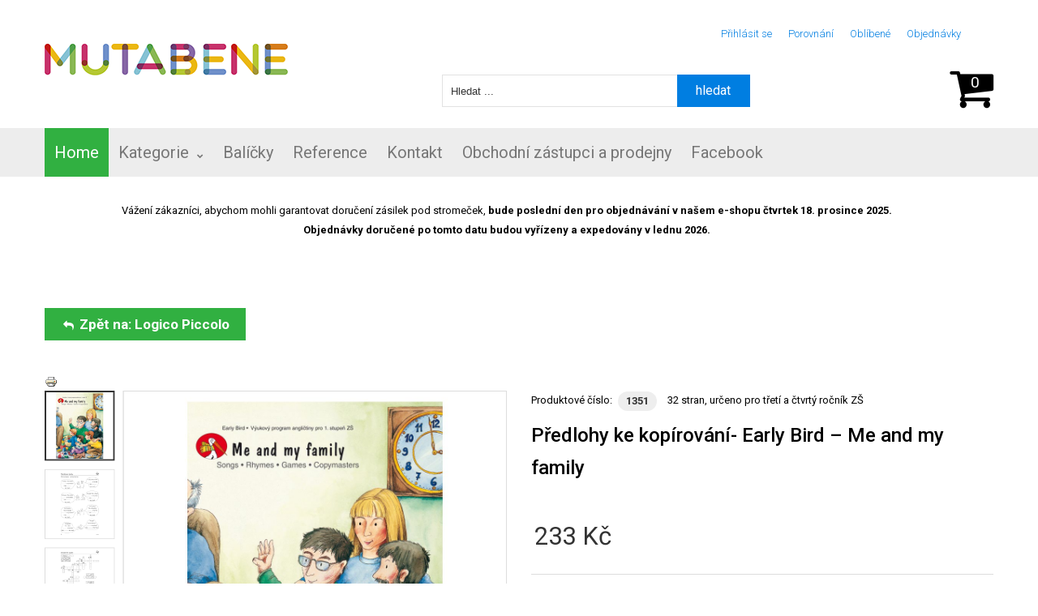

--- FILE ---
content_type: text/html; charset=utf-8
request_url: https://www.mutabene.cz/predlohy-ke-kopirovani-early-bird-me-and-my-family
body_size: 18116
content:
<!DOCTYPE html>
<html xmlns="http://www.w3.org/1999/xhtml" xml:lang="cs-cz" lang="cs-cz" >
	<head>
    <meta name="facebook-domain-verification" content="mkf2ozles05roxhmif375ydr2rks1r" />
<link href='https://fonts.googleapis.com/css?family=Roboto:300,400,500,700&subset=latin-ext' rel='stylesheet' type='text/css'>
			<link rel="shortcut icon" href="/templates/theme651/favicon.ico" type="image/x-icon"/>
		<base href="https://www.mutabene.cz/predlohy-ke-kopirovani-early-bird-me-and-my-family" />
	<meta http-equiv="content-type" content="text/html; charset=utf-8" />
	<meta name="title" content="Předlohy ke kopírování- Early Bird – Me and my family" />
	<meta name="description" content="Předlohy ke kopírování- Early Bird – Me and my family Logico Piccolo 32 stran, určeno pro třetí a čtvrtý ročník ZŠ" />
	<title>Logico Piccolo: Předlohy ke kopírování- Early Bird – Me and my family</title>
	<link href="https://www.mutabene.cz/kategorie/logico-piccolo/predlohy-ke-kopirovani-early-bird-me-and-my-family" rel="canonical" />
	<link href="/templates/theme651/favicon.ico" rel="shortcut icon" type="image/vnd.microsoft.icon" />
	<link href="/components/com_virtuemart/assets/css/facebox.css?vmver=87b17212" rel="stylesheet" type="text/css" />
	<link href="/templates/theme651/css/easyzoom.css" rel="stylesheet" type="text/css" />
	<link href="/templates/theme651/css/owl.carousel.css" rel="stylesheet" type="text/css" />
	<link href="/media/jui/css/chosen.css?807f6d220dcac3eb3531ddfcb034f0e7" rel="stylesheet" type="text/css" />
	<link href="/templates/theme651/css/layout.css" rel="stylesheet" type="text/css" />
	<link href="/templates/theme651/css/jquery.fancybox.css" rel="stylesheet" type="text/css" />
	<link href="/templates/theme651/css/jquery.fancybox-buttons.css" rel="stylesheet" type="text/css" />
	<link href="/templates/theme651/css/jquery.fancybox-thumbs.css" rel="stylesheet" type="text/css" />
	<link href="/templates/theme651/css/material-icons.css" rel="stylesheet" type="text/css" />
	<link href="/templates/theme651/css/template.css" rel="stylesheet" type="text/css" />
	<link href="/templates/theme651/html/mod_icemegamenu/css/default_icemegamenu.css" rel="stylesheet" type="text/css" />
	<link href="/templates/theme651/html/mod_icemegamenu/css/default_icemegamenu-reponsive.css" rel="stylesheet" type="text/css" />
	<link href="/templates/theme651/html/mod_icemegamenu/css/navbar.css" rel="stylesheet" type="text/css" />
	<link href="https://www.mutabene.cz/modules/mod_socialloginandsocialshare/lrstyle.css" rel="stylesheet" type="text/css" />
	<link href="/plugins/system/gdpr/assets/css/cookieconsent.min.css" rel="stylesheet" type="text/css" />
	<link href="/plugins/system/gdpr/assets/css/jquery.fancybox.min.css" rel="stylesheet" type="text/css" />
	<style type="text/css">
div.cc-window.cc-floating{max-width:32em}@media(max-width: 639px){div.cc-window.cc-floating:not(.cc-center){max-width: none}}div.cc-window, span.cc-cookie-settings-toggler{font-size:16px}div.cc-revoke{font-size:16px}div.cc-settings-label,span.cc-cookie-settings-toggle{font-size:14px}div.cc-window.cc-banner{padding:1em 1.8em}div.cc-window.cc-floating{padding:2em 1.8em}input.cc-cookie-checkbox+span:before, input.cc-cookie-checkbox+span:after{border-radius:1px}div.cc-center,div.cc-floating,div.cc-checkbox-container,div.gdpr-fancybox-container div.fancybox-content,ul.cc-cookie-category-list li,fieldset.cc-service-list-title legend{border-radius:0px}div.cc-window a.cc-btn,span.cc-cookie-settings-toggle{border-radius:0px}
	</style>
	<script type="application/json" class="joomla-script-options new">{"csrf.token":"d9957fe5c64afa9cf95b29540f91e560","system.paths":{"root":"","base":""},"system.keepalive":{"interval":1740000,"uri":"\/component\/ajax\/?format=json"}}</script>
	<script src="https://www.mutabene.cz/components/com_onepage/assets/js/opcping.js?opcver=2Z0Z418Z250821" type="text/javascript"></script>
	<script src="/media/jui/js/jquery.min.js?807f6d220dcac3eb3531ddfcb034f0e7" type="text/javascript"></script>
	<script src="/media/jui/js/jquery-noconflict.js?807f6d220dcac3eb3531ddfcb034f0e7" type="text/javascript"></script>
	<script src="/media/jui/js/jquery-migrate.min.js?807f6d220dcac3eb3531ddfcb034f0e7" type="text/javascript"></script>
	<script src="/templates/theme651/js/owl.carousel.min.js" type="text/javascript"></script>
	<script src="/components/com_virtuemart/assets/js/jquery-ui.min.js?vmver=1.9.2" type="text/javascript"></script>
	<script src="/components/com_virtuemart/assets/js/jquery.ui.autocomplete.html.js" type="text/javascript"></script>
	<script src="/components/com_virtuemart/assets/js/jquery.noconflict.js" type="text/javascript" async="async"></script>
	<script src="/components/com_virtuemart/assets/js/vmsite.js?vmver=87b17212" type="text/javascript"></script>
	<script src="/components/com_virtuemart/assets/js/dynupdate.js?vmver=87b17212" type="text/javascript"></script>
	<script src="/components/com_virtuemart/assets/js/facebox.js" type="text/javascript"></script>
	<script src="/components/com_virtuemart/assets/js/vmprices.js?vmver=87b17212" type="text/javascript"></script>
	<script src="/templates/theme651/js/easyzoom.js?vmver=87b17212" type="text/javascript"></script>
	<script src="/templates/theme651/js/jssor.slider.mini.js?vmver=87b17212" type="text/javascript"></script>
	<script src="/templates/theme651/js/jquery.validate.min.js?vmver=87b17212" type="text/javascript"></script>
	<script src="/templates/theme651/js/additional-methods.min.js?vmver=87b17212" type="text/javascript"></script>
	<script src="/components/com_tmbox/assets/scripts/tmbox.js?vmver=87b17212" type="text/javascript"></script>
	<script src="/media/jui/js/bootstrap.min.js?807f6d220dcac3eb3531ddfcb034f0e7" type="text/javascript"></script>
	<script src="/media/jui/js/chosen.jquery.min.js?807f6d220dcac3eb3531ddfcb034f0e7" type="text/javascript"></script>
	<script src="/templates/theme651/html/mod_icemegamenu/js/menu.js" type="text/javascript"></script>
	<script src="/templates/theme651/html/mod_icemegamenu/js/jquery.rd-navbar.js" type="text/javascript"></script>
	<script src="/modules/mod_virtuemart_cart_tm/assets/js/update_cart.js?vmver=87b17212" type="text/javascript"></script>
	<script src="/media/system/js/core.js?807f6d220dcac3eb3531ddfcb034f0e7" type="text/javascript"></script>
	<!--[if lt IE 9]><script src="/media/system/js/polyfill.event.js?807f6d220dcac3eb3531ddfcb034f0e7" type="text/javascript"></script><![endif]-->
	<script src="/media/system/js/keepalive.js?807f6d220dcac3eb3531ddfcb034f0e7" type="text/javascript"></script>
	<script src="/templates/theme651/js/jquery.validate.min.js" type="text/javascript"></script>
	<script src="/templates/theme651/js/additional-methods.min.js" type="text/javascript"></script>
	<script src="/plugins/system/gdpr/assets/js/jquery.fancybox.min.js" type="text/javascript" defer="defer"></script>
	<script src="/plugins/system/gdpr/assets/js/cookieconsent.min.js" type="text/javascript" defer="defer"></script>
	<script src="/plugins/system/gdpr/assets/js/init.js" type="text/javascript" defer="defer"></script>
	<script type="text/javascript">
//<![CDATA[ 
if (typeof Virtuemart === "undefined"){
	var Virtuemart = {};}
var vmSiteurl = 'https://www.mutabene.cz/' ;
Virtuemart.vmSiteurl = vmSiteurl;
var vmLang = '&lang=cs';
Virtuemart.vmLang = vmLang; 
var vmLangTag = 'cs';
Virtuemart.vmLangTag = vmLangTag;
var Itemid = '&Itemid=101';
Virtuemart.addtocart_popup = "1" ; 
var vmCartText = 'Přidáno do košíku: %2$s x %1$s.' ;
var vmCartError = 'Došlo k chybě při aktualizaci vašeho košíku' ;
usefancy = false; //]]>
jQuery(function($){ initTooltips(); $("body").on("subform-row-add", initTooltips); function initTooltips (event, container) { container = container || document;$(container).find(".hasTooltip").tooltip({"html": true,"container": "body"});} });
	jQuery(function ($) {
		initChosen();
		$("body").on("subform-row-add", initChosen);

		function initChosen(event, container)
		{
			container = container || document;
			$(container).find("select").chosen({"disable_search_threshold":10,"search_contains":true,"allow_single_deselect":true,"placeholder_text_multiple":"Zadejte nebo vyberte n\u011bkter\u00e9 mo\u017enosti","placeholder_text_single":"Vyberte mo\u017enost","no_results_text":"Nejsou odpov\u00eddaj\u00edc\u00ed v\u00fdsledky"});
		}
	});
	jQuery(document).ready(function($){
	 RDMobilemenu_autoinit("#icemegamenu");
})var gdprConfigurationOptions = { complianceType: 'opt-out',
																			  cookieConsentLifetime: 365,
																			  cookieConsentSamesitePolicy: '',
																			  cookieConsentSecure: 0,
																			  disableFirstReload: 0,
																	  		  blockJoomlaSessionCookie: 0,
																			  blockExternalCookiesDomains: 0,
																			  externalAdvancedBlockingModeCustomAttribute: '',
																			  allowedCookies: '',
																			  blockCookieDefine: 0,
																			  autoAcceptOnNextPage: 0,
																			  revokable: 0,
																			  lawByCountry: 0,
																			  checkboxLawByCountry: 0,
																			  blockPrivacyPolicy: 0,
																			  cacheGeolocationCountry: 0,
																			  countryAcceptReloadTimeout: 1000,
																			  usaCCPARegions: null,
																			  countryEnableReload: 1,
																			  customHasLawCountries: [""],
																			  dismissOnScroll: 0,
																			  dismissOnTimeout: 0,
																			  containerSelector: 'body',
																			  hideOnMobileDevices: 0,
																			  autoFloatingOnMobile: 0,
																			  autoFloatingOnMobileThreshold: 1024,
																			  autoRedirectOnDecline: 0,
																			  autoRedirectOnDeclineLink: '',
																			  showReloadMsg: 0,
																			  showReloadMsgText: 'Applying preferences and reloading the page...',
																			  defaultClosedToolbar: 0,
																			  toolbarLayout: 'basic',
																			  toolbarTheme: 'block',
																			  toolbarButtonsTheme: 'decline_first',
																			  revocableToolbarTheme: 'basic',
																			  toolbarPosition: 'bottom',
																			  toolbarCenterTheme: 'compact',
																			  revokePosition: 'revoke-top',
																			  toolbarPositionmentType: 1,
																			  positionCenterSimpleBackdrop: 0,
																			  positionCenterBlurEffect: 1,
																			  preventPageScrolling: 0,
																			  popupEffect: 'fade',
																			  popupBackground: '#000000',
																			  popupText: '#ffffff',
																			  popupLink: '#ffffff',
																			  buttonBackground: '#ffffff',
																			  buttonBorder: '#ffffff',
																			  buttonText: '#000000',
																			  highlightOpacity: '100',
																			  highlightBackground: '#333333',
																			  highlightBorder: '#ffffff',
																			  highlightText: '#ffffff',
																			  highlightDismissBackground: '#333333',
																		  	  highlightDismissBorder: '#ffffff',
																		 	  highlightDismissText: '#ffffff',
																			  autocenterRevokableButton: 0,
																			  hideRevokableButton: 1,
																			  hideRevokableButtonOnscroll: 0,
																			  customRevokableButton: 0,
																			  customRevokableButtonAction: 0,
																			  headerText: '<p>Cookies</p>',
																			  messageText: 'Tyto webové stránky používají soubory cookies a další sledovací nástroje s cílem vylepšení uživatelského prostředí, zobrazení přizpůsobeného obsahu a reklam, analýzy návštěvnosti webových stránek a zjištění zdroje návštěvnosti.',
																			  denyMessageEnabled: 0, 
																			  denyMessage: 'You have declined cookies, to ensure the best experience on this website please consent the cookie usage.',
																			  placeholderBlockedResources: 0, 
																			  placeholderBlockedResourcesAction: '',
																	  		  placeholderBlockedResourcesText: 'You must accept cookies and reload the page to view this content',
																			  placeholderIndividualBlockedResourcesText: 'You must accept cookies from {domain} and reload the page to view this content',
																			  placeholderIndividualBlockedResourcesAction: 0,
																			  placeholderOnpageUnlock: 0,
																			  scriptsOnpageUnlock: 0,
																			  dismissText: 'Odmítnout vše',
																			  allowText: 'Přijmout vše',
																			  denyText: 'Odmítnout',
																			  cookiePolicyLinkText: ' Pravidla cookies',
																			  cookiePolicyLink: 'javascript:void(0)',
																			  cookiePolicyRevocableTabText: 'Cookies',
																			  privacyPolicyLinkText: 'Privacy policy',
																			  privacyPolicyLink: 'javascript:void(0)',
																			  googleCMPTemplate: 0,
																			  enableGdprBulkConsent: 0,
																			  enableCustomScriptExecGeneric: 0,
																			  customScriptExecGeneric: '',
																			  categoriesCheckboxTemplate: 'cc-checkboxes-light',
																			  toggleCookieSettings: 1,
																			  toggleCookieSettingsLinkedView: 0,
 																			  toggleCookieSettingsLinkedViewSefLink: '/component/gdpr/',
																	  		  toggleCookieSettingsText: '<span class="cc-cookie-settings-toggle">Nastavení <span class="cc-cookie-settings-toggler">&#x25EE;</span></span>',
																			  toggleCookieSettingsButtonBackground: '#333333',
																			  toggleCookieSettingsButtonBorder: '#ffffff',
																			  toggleCookieSettingsButtonText: '#ffffff',
																			  showLinks: 0,
																			  blankLinks: '_blank',
																			  autoOpenPrivacyPolicy: 0,
																			  openAlwaysDeclined: 0,
																			  cookieSettingsLabel: 'Nastavení:',
															  				  cookieSettingsDesc: 'Nastavení cookies',
																			  cookieCategory1Enable: 1,
																			  cookieCategory1Name: 'Nezbytné',
																			  cookieCategory1Locked: 1,
																			  cookieCategory2Enable: 1,
																			  cookieCategory2Name: 'Funkční',
																			  cookieCategory2Locked: 0,
																			  cookieCategory3Enable: 1,
																			  cookieCategory3Name: 'Analytické',
																			  cookieCategory3Locked: 0,
																			  cookieCategory4Enable: 1,
																			  cookieCategory4Name: 'Marketingové',
																			  cookieCategory4Locked: 0,
																			  cookieCategoriesDescriptions: {},
																			  alwaysReloadAfterCategoriesChange: 1,
																			  preserveLockedCategories: 0,
																			  declineButtonBehavior: 'hard',
																			  blockCheckedCategoriesByDefault: 0,
																			  reloadOnfirstDeclineall: 1,
																			  trackExistingCheckboxSelectors: '',
															  		  		  trackExistingCheckboxConsentLogsFormfields: 'name,email,subject,message',
																			  allowallShowbutton: 1,
																			  allowallText: 'Přijmout vše',
																			  allowallButtonBackground: '#ffffff',
																			  allowallButtonBorder: '#ffffff',
																			  allowallButtonText: '#000000',
																			  allowallButtonTimingAjax: 'fast',
																			  includeAcceptButton: 1,
																			  trackConsentDate: 0,
																			  execCustomScriptsOnce: 1,
																			  optoutIndividualResources: 0,
																			  blockIndividualResourcesServerside: 0,
																			  disableSwitchersOptoutCategory: 0,
																			  autoAcceptCategories: 0,
																			  allowallIndividualResources: 1,
																			  blockLocalStorage: 0,
																			  blockSessionStorage: 0,
																			  externalAdvancedBlockingModeTags: 'iframe,script,img,source,link',
																			  enableCustomScriptExecCategory1: 0,
																			  customScriptExecCategory1: '',
																			  enableCustomScriptExecCategory2: 0,
																			  customScriptExecCategory2: '',
																			  enableCustomScriptExecCategory3: 0,
																			  customScriptExecCategory3: '',
																			  enableCustomScriptExecCategory4: 0,
																			  customScriptExecCategory4: '',
																			  enableCustomDeclineScriptExecCategory1: 0,
																			  customScriptDeclineExecCategory1: '',
																			  enableCustomDeclineScriptExecCategory2: 0,
																			  customScriptDeclineExecCategory2: '',
																			  enableCustomDeclineScriptExecCategory3: 0,
																			  customScriptDeclineExecCategory3: '',
																			  enableCustomDeclineScriptExecCategory4: 0,
																			  customScriptDeclineExecCategory4: '',
																			  enableCMPPreferences: 1,	
																			  enableCMPStatistics: 1,
																			  enableCMPAds: 1,																			  
																			  debugMode: 0
																		};var gdpr_ajax_livesite='https://www.mutabene.cz/';var gdpr_enable_log_cookie_consent=1;var gdprUseCookieCategories=1;var gdpr_ajaxendpoint_cookie_category_desc='https://www.mutabene.cz/index.php?option=com_gdpr&task=user.getCookieCategoryDescription&format=raw';var gdprCookieCategoryDisabled2=1;var gdprCookieCategoryDisabled3=1;var gdprCookieCategoryDisabled4=1;var gdprJSessCook='3051cf8179b54e55ea0f1e813ff3bc69';var gdprJSessVal='7914a84399e659827a1c030f63177cb0';var gdprJAdminSessCook='9cebc3290cfde5b681e583faf561e1ba';var gdprPropagateCategoriesSession=0;var gdprAlwaysPropagateCategoriesSession=1;var gdprAlwaysCheckCategoriesSession=0;var gdprFancyboxWidth=700;var gdprFancyboxHeight=800;var gdprCloseText='Close';
	</script>


	
<style>input[name='your_name'] {display: none !important;}</style>

<style>input[name='my_address'] {display: none !important;}</style>

<style>input[name='your_address'] {display: none !important;}</style>
<script type="text/javascript">
/* <![CDATA[ */
if (typeof dataLayer == 'undefined')
	dataLayer = []; 



if (typeof window.google_tag_params === 'undefined') window.google_tag_params = { }; 

if (dataLayer.length == 0)
{
	
	
	dataLayer.push({
    'event': 'fireRemarketingTag',
    'google_tag_params': window.google_tag_params
   });
   
   if ((typeof console != 'undefined') && (typeof console.log == 'function')) {
		console.log('OPC Tracking GTM: Adding empty remarketing tag', dataLayer); 
	}
}


/* ]]> */
</script>

<!-- Global Site Tag (gtag.js) - Google Analytics -->
<script defer="defer" async="async" src="https://www.googletagmanager.com/gtag/js?id=G-P01KXV0316"></script>
	

<script>
  window.dataLayer = window.dataLayer || [];
  function gtag(){dataLayer.push(arguments)};
  gtag('js', new Date());
    if (typeof navigator.sendBeacon !== 'undefined') {
   gtag('config', 'G-P01KXV0316', {"transport_type": "beacon", "cookie_flags": "SameSite=None;Secure"});
  }
  else {
	  gtag('config', 'G-P01KXV0316', {"cookie_flags": "SameSite=None;Secure"});
  }
    
  if ((typeof console != 'undefined')  && (typeof console.log != 'undefined')  &&  (console.log != null))
	  {
	     console.log('OPC Tracking gtag: Analytics loaded with page view.'); 
	  }
	  
    		if (typeof navigator.sendBeacon !== 'undefined') {
	     gtag('config', '724257279', { "transport_type": "beacon","cookie_flags": "SameSite=None;Secure" }); 
		}
		else {
			gtag('config', '724257279', {"cookie_flags": "SameSite=None;Secure"}); 
		}
  		
		 if ((typeof console != 'undefined')  && (typeof console.log != 'undefined')  &&  (console.log != null))
	     {
	       console.log('OPC Tracking gtag: Adwords page view sent.'); 
	     }
	 	 
	 
	 /* <![CDATA[ */
	   function trackOutboundLink (url) {
		   
		   if (typeof navigator.sendBeacon !== 'undefined') {
		   var data = {
    'event_category': 'outbound',
    'event_label': url,
    'transport_type': 'beacon',
    'event_callback': function() {document.location = url;}
     };
		   }
		   else {
		   var data = {
    'event_category': 'outbound',
    'event_label': url,
	'transport_type': 'xhr',
    'event_callback': function() {document.location = url;}
     };		   
		   }
	 
	gtag('event', 'click', data );
  
  return false; 
	  }
	  

	  	  	
	/* ]]> */
	 </script>



<script>
/* <![CDATA[ */
	var productQueryUrl = 'https://www.mutabene.cz/index.php?option=com_onepage&view=xmlexport&task=getproduct&format=opchtml&pidformat=2&pid_prefix=&pid_suffix=&lang=cs'; 

	
	if (typeof jQuery !== 'undefined') {
		jQuery(document).ready( function() {
			
			
			var cartForms = jQuery("form.product"); 
			if (cartForms.length == 0) return; 
			cartForms.each( function() {
				var productform = jQuery(this); 
				
				
				
				var jelcart = productform.find('button[name="addtocart"], input[name="addtocart"], a[name="addtocart"]');
				if (jelcart.length > 0) {
					
		
		if ((typeof console != 'undefined')  && (typeof console.log != 'undefined')  &&  (console.log != null)) 
							{
								console.log('Add to cart GA Tracking Attached'); 
							}
		
		jelcart.click(function() {
			try {
			if ((typeof console != 'undefined')  && (typeof console.log != 'undefined')  &&  (console.log != null)) 
							{
								console.log('Add to cart GA Tracking Click Detected'); 
							}
			
			
			if (gtag === 'undefined') return; 
			
			
			
					
					var virtuemart_product_id = productform.find('input[name="virtuemart_product_id[]"]').val();
					if ((typeof virtuemart_product_id !== 'undefined') && (virtuemart_product_id !== 'undefined'))
					{
						if ((typeof _productTrackingData !== 'undefined') && (typeof _productTrackingData[virtuemart_product_id] !== 'undefined')) 
						{
							var productData = _productTrackingData[virtuemart_product_id]; 
							var gaData = {
							'ecomm_prodid': [productData.productPID],
							'ecomm_pagetype': 'cart',
							'ecomm_totalvalue': productData.productPrice,
							'ecomm_currency': productData.productCurrency_currency_code_3,
							'items': [
							{
								"id": productData.productPID,
								"name": productData.name,
								"list_name": "Add To Cart Tracking",
								"brand": "",
								"category": productData.productCategory,
								"list_position": 1,
								"quantity": 1,
								"price": productData.productPrice
							}
							]
							};
					
							gtag('event', 'add_to_cart', gaData); 
							if ((typeof console != 'undefined')  && (typeof console.log != 'undefined')  &&  (console.log != null)) 
							{
								console.log('Add to cart GA Tracking', gaData); 
							}
						}
						else {
							
							
							
						var myUrl = productQueryUrl+'&virtuemart_product_id='+virtuemart_product_id; 
						
						
						
						
						jQuery.ajax({ 
						type: 'GET',
						cache: false, 
						dataType: 'json',
						timeout: '10000', 
						url: myUrl, 
						data: []
						}).done( function (data, testStatus ) {
							
							
							
						if ((typeof data !== 'undefined') && (data !== null)) {
							if (typeof data.productCurrency_currency_code_3 !== 'undefined') {
								
								
								var gaData = {
							'ecomm_prodid': [data.productPID],
							'ecomm_pagetype': 'cart',
							'ecomm_totalvalue': data.productPrice,
							'ecomm_currency': data.productCurrency_currency_code_3,
							'items': [
							{
								"id": data.productPID,
								"name": data.name,
								"list_name": "Add To Cart Tracking",
								"brand": "",
								"category": data.productCategory,
								"list_position": 1,
								"quantity": 1,
								"price": data.offers.price
							}
							]
							}
							
					
							gtag('event', 'add_to_cart', gaData); 
							if ((typeof console != 'undefined')  && (typeof console.log != 'undefined')  &&  (console.log != null)) {
								console.log('Add to cart GA Tracking', gaData); 
							}
								
								
								
							}
						}
						}).fail( function(err) {
							console.log(err); 
						}); 

						
					}
					}
			
			} catch(e) {
			return true; 
		}
		});
		
		}
	});
})
}

/* ]]> */
</script>




<!-- Facebook Pixel Code -->
<script>
  !function(f,b,e,v,n,t,s)
  {if(f.fbq)return;n=f.fbq=function(){n.callMethod?
  n.callMethod.apply(n,arguments):n.queue.push(arguments)};
  if(!f._fbq)f._fbq=n;n.push=n;n.loaded=!0;n.version='2.0';
  n.queue=[];t=b.createElement(e);t.async=!0;
  t.src=v;s=b.getElementsByTagName(e)[0];
  s.parentNode.insertBefore(t,s)}(window, document,'script',
  'https://connect.facebook.net/en_US/fbevents.js');
  fbq('init', '586376478978096');
  fbq('track', 'PageView');
</script>
<noscript><img height="1" width="1" style="display:none"
  src="https://www.facebook.com/tr?id=586376478978096&ev=PageView&noscript=1"
/></noscript>
<!-- End Facebook Pixel Code -->
	<script>

	var productQueryUrl = 'https://www.mutabene.cz/index.php?option=com_onepage&view=xmlexport&task=getproduct&format=opchtml&pidformat=2&pid_prefix=&pid_suffix=&lang=cs'; 

	/* <![CDATA[ */
	if (typeof jQuery !== 'undefined') {
		jQuery(document).ready( function() {
			
			
			var cartForms = jQuery("form.product"); 
			if (cartForms.length == 0) return; 
			cartForms.each( function() {
				var productform = jQuery(this); 
				
				
				
				var jelcart = productform.find('button[name="addtocart"], input[name="addtocart"], a[name="addtocart"]');
				if (jelcart.length > 0) {
					
		
		if ((typeof console != 'undefined')  && (typeof console.log != 'undefined')  &&  (console.log != null)) 
							{
								console.log('Add to cart FB Pixel Tracking Attached'); 
							}
		
		jelcart.click(function() {
			
			if ((typeof console != 'undefined')  && (typeof console.log != 'undefined')  &&  (console.log != null)) 
							{
								console.log('Add to cart FB Pixel Tracking Click Detected'); 
							}
			
			
			if (fbq === 'undefined') return; 
			
			
			
					
					var virtuemart_product_id = productform.find('input[name="virtuemart_product_id[]"]').val();
					if ((typeof virtuemart_product_id !== 'undefined') && (virtuemart_product_id !== 'undefined'))
					{
						if ((typeof _productTrackingData !== 'undefined') && (typeof _productTrackingData[virtuemart_product_id] !== 'undefined')) 
						{
							var productData = _productTrackingData[virtuemart_product_id]; 
							var fbData = {
							'content_ids': [productData.productPID],
							'content_type': 'product',
							'value': productData.productPrice,
							'currency': productData.productCurrency_currency_code_3
							};
					
							fbq('track', 'AddToCart', fbData); 
							if ((typeof console != 'undefined')  && (typeof console.log != 'undefined')  &&  (console.log != null)) 
							{
								console.log('Add to cart FB Pixel Tracking', fbData); 
							}
						}
						else {
							
							
							
						var myUrl = productQueryUrl+'&virtuemart_product_id='+virtuemart_product_id; 
						
						
						
						
						jQuery.ajax({ 
						type: 'GET',
						cache: false, 
						dataType: 'json',
						timeout: '10000', 
						url: myUrl, 
						data: []
						}).done( function (data, testStatus ) {
							
							
							
						if ((typeof data !== 'undefined') && (data !== null)) {
							if (typeof data.productCurrency_currency_code_3 !== 'undefined') {
								var fbData = {
							'content_ids': [data.productPID],
							'content_type': 'product',
							'value': data.productPrice,
							'currency': data.productCurrency_currency_code_3
							};
					
							fbq('track', 'AddToCart', fbData); 
							if ((typeof console != 'undefined')  && (typeof console.log != 'undefined')  &&  (console.log != null)) {
								console.log('Add to cart FB Pixel Tracking', fbData); 
							}
								
								
								
							}
						}
						}).fail( function(err) {
							console.log(err); 
						}); 

						
					}
					}
			
			
		});
		}
	});
})
}

/* ]]> */
</script>

	


<script> if ((typeof console != 'undefined')  && (typeof console.log != 'undefined')  &&  (console.log != null))
	{
		console.log('OPC Tracking: Facebook Pixel tracking Loaded'); 
	}
	</script>
	<script>
  gtag('event', 'view_item', {
	 'send_to': '724257279',
     'value': '233.00',
     'items': [{
       'id': '1351',
      'google_business_vertical': 'retail'
    }]
  });
</script>
	
	<script>
	
	
		gtag('event', 'view_item', {
	  'currency': 'CZK',	 
	  'value': '233.00',
	  'items': [
    {
        "id": "1351",
        "name": "P\u0159edlohy ke kop\u00edrov\u00e1n\u00ed- Early Bird \u2013 Me and my family",
        "list_name": "Product Impression",
        "brand": "",
        "category": "Logico Piccolo",
        "variant": "1351",
        "list_position": 1,
        "price": "233.00",
        "quantity": 1,
        "google_business_vertical": "retail"
    }
] });	
	  	  
	  if ((typeof console != 'undefined')  && (typeof console.log != 'undefined')  &&  (console.log != null))
	  {
	     console.log('OPC Tracking gtag: Product Impression.'); 
	  }
	  
	</script>
	<script>
        var _productTrackingData = _productTrackingData || [];
	  
	  var productData = {
		  'productPID': "1351",
		  'productID': "141",
		  'productCategory': 'Logico Piccolo',
          'productCategoryID': '4',
		  'productPrice': 233.00,
		  'productCurrency_currency_code_2': '',
		  'productCurrency_currency_code_3': 'CZK',
		  'productCurrency_currency_name': 'Czech koruna',
		  'name': "Předlohy ke kopírování- Early Bird – Me and my family",
	  }; 
	  
	  _productTrackingData[productData.productID] = productData; 
    
		
		
		
	if (typeof fbq !== 'undefined') { 
fbq('track', 'ViewContent', {
content_ids: ['1351'],
content_type: 'product',
value: 233.00,
currency: 'CZK'
});
	}

	        </script></head>
	<body class="body__ option-com_virtuemart view-productdetails task- itemid-101 home">
<!-- Sklik.cz remarketing -->
<script type="text/javascript">
/* <![CDATA[ */
var seznam_retargeting_id = '79091';

if ((typeof console != 'undefined')  && (typeof console.log != 'undefined')  &&  (console.log != null))
	  {
	     console.log('OPC Tracking: Seznam retargeting.'); 
	  }


/* ]]> */
</script>


<script type="text/javascript" src="//c.imedia.cz/js/retargeting.js"></script>
<script type="text/javascript">
/* <![CDATA[ */

if (typeof window.google_tag_params === 'undefined') window.google_tag_params = { }; 

var google_conversion_id =  724257279;
var google_custom_params = window.google_tag_params;
var google_remarketing_only = true;


/* ]]> */
</script>
<script type="text/javascript" src="//www.googleadservices.com/pagead/conversion.js"></script>
<noscript>
<div style="display:inline;">
<img height="1" width="1" style="border-style:none;" alt="" 
  src="https://googleads.g.doubleclick.net/pagead/viewthroughconversion/724257279/?guid=ON&script=0" />
</div>
</noscript>

<script>
	  if ((typeof console != 'undefined')  && (typeof console.log != 'undefined')  &&  (console.log != null))
	  {
	     console.log('OPC Tracking: Adword GTM Remarketing'); 
	  }
</script>


    <!-- Ecomail starts --><script type="text/javascript">;(function(p,l,o,w,i,n,g){if(!p[i]){p.GlobalSnowplowNamespace=p.GlobalSnowplowNamespace||[];p.GlobalSnowplowNamespace.push(i);p[i]=function(){(p[i].q=p[i].q||[]).push(arguments)};p[i].q=p[i].q||[];n=l.createElement(o);g=l.getElementsByTagName(o)[0];n.async=1;n.src=w;g.parentNode.insertBefore(n,g)}}(window,document,"script","//d70shl7vidtft.cloudfront.net/ecmtr-2.4.2.js","ecotrack"));window.ecotrack('newTracker', 'cf', 'd2dpiwfhf3tz0r.cloudfront.net', { /* Initialise a tracker */  appId: 'mutabene'});window.ecotrack('setUserIdFromLocation', 'ecmid');window.ecotrack('trackPageView');</script><!-- Ecomail stops -->
				<!-- Body -->
		<div id="wrapper">
			<div class="wrapper-inner">
				<!-- Top -->
				<div id="top-box">
					<div class="row-container">
						<div class="container-fluid">
							<div class="row-fluid">
								<div class="moduletable login "><div class="module_container">

<div class="titlelogin"><a class="link" href="#myModals" role="button" data-toggle="modal">Přihlásit se</a>
      <a class="link notactive" href="/prihlaseni"></a>
          <a class="link notactive" href="/porovnani/comparelist">Porovnání</a>
          <a class="link notactive" href="/oblibene/mywishlist">Oblíbené</a>
          <a class="link notactive" href="/objednavky/list">Objednávky</a>
          <a class="link active" href="/?productsublayout=products_horizon"></a>
    </div>                  
<div id="myModals" class="modal fade hide" tabindex="-1" role="dialog" aria-labelledby="myModalsLabel" aria-hidden="true">
  <div class="modal-backdrop in" aria-hidden="true" data-dismiss="modal"></div>
  <div class="modal-dialog" role="document">
  <div class="modal-header">
    <button type="button" class="close" data-dismiss="modal" aria-hidden="true">×</button>
    <h3 id="myModalLabel">Přihlášení</h3>
  </div>
  <form action="https://www.mutabene.cz/predlohy-ke-kopirovani-early-bird-me-and-my-family" method="post" class="login-form" id="login-form__98">
        <div class="mod-login_userdata">
    <div id="form-login-username" class="control-group">
      <div class="controls">
                  <div class="input-prepend">
            <span class="add-on">
              <span class="fa fa-user hasTooltip" title="Uživatelské jméno"></span>
              <label for="modlgn-username" class="element-invisible">Uživatelské jméno</label>
            </span>
            <input id="modlgn-username" type="text" name="username" class="input-box" tabindex="0" size="18" placeholder="Uživatelské jméno" required>
          </div>
              </div>
    </div>
    <div id="form-login-password" class="control-group">
      <div class="controls">
                  <div class="input-prepend">
            <span class="add-on">
              <span class="fa fa-lock hasTooltip" title="Heslo">
              </span>
                <label for="modlgn-passwd" class="element-invisible">Heslo              </label>
            </span>
            <input id="modlgn-passwd" type="password" name="password" class="input-box" tabindex="0" size="18" placeholder="Heslo" required>
          </div>
              </div>
    </div>    
          <div class="mod-login_submit">
        <button type="submit" tabindex="3" name="Submit" class="btn btn-primary">Přihlásit se</button>
                <a class="btn btn-primary register" href="/prihlaseni?view=registration">Registrace</a>
              </div>
      <input type="hidden" name="option" value="com_users">
      <input type="hidden" name="task" value="user.login">
      <input type="hidden" name="return" value="aW5kZXgucGhwP29wdGlvbj1jb21fdmlydHVlbWFydCZsaW1pdHN0YXJ0PTAmdmlldz1wcm9kdWN0ZGV0YWlscyZ2aXJ0dWVtYXJ0X3Byb2R1Y3RfaWQ9MTQxJnZpcnR1ZW1hcnRfY2F0ZWdvcnlfaWQ9MCZJdGVtaWQ9MTAx">
      <input type="hidden" name="d9957fe5c64afa9cf95b29540f91e560" value="1" />            <label for="mod-login_remember98" class="checkbox">
        <input id="mod-login_remember98" class="mod-login_remember" type="checkbox" name="remember" value="yes">
        Pamatuj si mě      </label> 
            <div class="reset_remind">
      Forgot      <a href="/prihlaseni?view=remind" class="hasTooltip">zapomenuté jméno</a>/
      <a href="/prihlaseni?view=reset" class="hasTooltip">zapomenuté heslo</a>?
      </div>
    </div>
      <input type="text" name="your_name" value=""/><input type="hidden" name="07d53f9b8393bd9200f21f3ff7a81235" value="1768787200.1"/></form>
<script>
  jQuery(document).bind('ready', function(){
    jQuery( ".titlelogin a" ).on( "click", function() {
        jQuery('.olrk-noquirks').addClass('z-index');
      });
    jQuery('#myModals').modal({
      backdrop:false,
      show:false
    });
     jQuery( "#myModals .close , #myModals .modal-backdrop" ).on( "click", function() {
        jQuery('.olrk-noquirks').removeClass('z-index');
      });
      validator = jQuery('#login-form__98').validate({
        wrapper: 'mark'
      })
  })
</script>
<div class="lr_social_login_basic_150">
		<div class="lr_providers">
		<div class="lr_icons_box"></div>
		</div>
		</div></div></div>
</div></div>
							</div>
						</div>
					</div>
				</div>
				<div id="top">
					<div class="row-container">
						<div class="container-fluid">
							<div class="row-fluid">
								<!-- Logo -->
								<div id="logo" class="span4">
									<a href="https://www.mutabene.cz/">
																				<img src="/images/MUTABENE_logo.png" alt="Nakladatelsví Mutabene">
																				<h1><span class="item_title_char0 item_title_char_odd item_title_char_first_half item_title_char_first">N</span><span class="item_title_char1 item_title_char_even item_title_char_first_half">a</span><span class="item_title_char2 item_title_char_odd item_title_char_first_half">k</span><span class="item_title_char3 item_title_char_even item_title_char_first_half">l</span><span class="item_title_char4 item_title_char_odd item_title_char_first_half">a</span><span class="item_title_char5 item_title_char_even item_title_char_first_half">d</span><span class="item_title_char6 item_title_char_odd item_title_char_first_half">a</span><span class="item_title_char7 item_title_char_even item_title_char_first_half">t</span><span class="item_title_char8 item_title_char_odd item_title_char_first_half">e</span><span class="item_title_char9 item_title_char_even item_title_char_first_half">l</span><span class="item_title_char10 item_title_char_odd item_title_char_first_half">s</span><span class="item_title_char11 item_title_char_even item_title_char_first_half">v</span><span class="item_title_char12 item_title_char_odd item_title_char_second_half">�</span><span class="item_title_char13 item_title_char_even item_title_char_second_half">�</span><span class="item_title_char14 item_title_char_odd item_title_char_second_half"> </span><span class="item_title_char15 item_title_char_even item_title_char_second_half">M</span><span class="item_title_char16 item_title_char_odd item_title_char_second_half">u</span><span class="item_title_char17 item_title_char_even item_title_char_second_half">t</span><span class="item_title_char18 item_title_char_odd item_title_char_second_half">a</span><span class="item_title_char19 item_title_char_even item_title_char_second_half">b</span><span class="item_title_char20 item_title_char_odd item_title_char_second_half">e</span><span class="item_title_char21 item_title_char_even item_title_char_second_half">n</span><span class="item_title_char22 item_title_char_odd item_title_char_second_half item_title_char_last">e</span></h1>
									</a>
								</div>
								<div class="span5 mobile">
									<div class="moduletable virtuemart_search "><div class="module_container"><!--BEGIN Search Box -->
<form action="/?search=true" method="get" class="mod_virtuemart_search">
<div class="searchvirtuemart_search">
<input name="keyword" id="mod_virtuemart_search" maxlength="100" class="inputboxvirtuemart_search" type="text" size="100" placeholder="Hledat ..." required><button type="submit" value="hledat" class="btn buttonvirtuemart_search" onclick="this.form.keyword.focus();">hledat</button></label>
</div>
		<input type="hidden" name="limitstart" value="0" />
		<input type="hidden" name="option" value="com_virtuemart" />
		<input type="hidden" name="view" value="category" />
		<input type="hidden" name="virtuemart_category_id" value="0"/>

	  <input type="text" name="my_address" value=""/><input type="hidden" name="07d53f9b8393bd9200f21f3ff7a81235" value="1768787200.3"/></form>

<!-- End Search Box -->
</div></div>
								</div>
								<div class="span3 mobile2">
									<div class="moduletable cart "><div class="module_container">
<!-- Virtuemart 2 Ajax Card -->
<div class="vmCartModule_ajax vmCartModule cart vmCartModule_122" id="vmCartModule">
	
	<div class="total_products"><a class=" disabled" href="/cart" rel="nofollow"><span class=total_items>0</span></a></div>

	<div class="hiddencontainer" style=" display: none; ">
		<div class="vmcontainer">
			<div class="spinner"></div>
			<div class="image">
			</div>
			<div class="product_row">
				<span class="product_name"></span>
					<span class="quantity"></span><div class="prices" style="display:inline;"></div>

				<a class="vm2-remove_from_cart remove" title="Odebrat produkt" onclick="remove_product_cart(this);"><i class="fa fa-times-circle"></i><span class="product_cart_id" style="display:none;"></span></a>
			<div class="product_attributes"></div>
			</div>
		</div>
	</div>
	<div id="vm_cart_products" class="empty">
		<div class="text-cart">
			Naposledy přidané		</div> 
	<div class="vm_cart_products">

		
				
	</div>
	
	<div class="totalBox">
		<div class="carttotaltext">
			<span class="totalText">Celkem:</span>		</div>
	 	<div class="total">
					</div>
	</div>
		<div class="show_cart">
					</div>
		<div style="clear:both;"></div>
		<noscript>
		MOD_VIRTUEMART_CART_AJAX_CART_PLZ_JAVASCRIPT		</noscript>
		</div>
</div>
<script>
	jQuery(function(){
	
		jQuery('.product_row .vm2-remove_from_cart').live('click',function(){
			jQuery(this).parent().parent().find('.spinner').addClass('removing');						  
		});
		if(jQuery('body').hasClass('mobile')){
			jQuery('#vmCartModule .total_products').on('click',function(){
				//alert('');
				jQuery('#vmCartModule').find('#vm_cart_products').stop().toggleClass('shown');
				return false;
			})
		}
		else{
			jQuery('#vmCartModule').hover(function(){
				jQuery('.vmCartModule_122 #vm_cart_products').stop().addClass('shown')
			},function(){
				jQuery('.vmCartModule_122 #vm_cart_products').stop().delay(1000)
	                .queue(function(n){
	                    jQuery(this)
	                    .removeClass('shown')
	                    n();
	                });
			})
		}
		jQuery('.vm-customfield-mod .product-field-type-C span').each(function(){
			jQuery(this).text(jQuery(this).text().split('/')[0]);
		});
		//jQuery('.remove').tooltip()
	});
function remove_product_cart(elm) {
	var cart_id = jQuery(elm).children("span.product_cart_id").text();
	jQuery.ajax({
		url: 'index.php?option=com_virtuemart&view=cart&task=delete&removeProductCart=cart_virtuemart_product_id='+cart_id,
		type: 'post',
		data: 'cart_virtuemart_product_id='+cart_id,
		dataType: 'html',
		beforeSend: function(){
                //jQuery('.product_remove_id'+cart_id).closest('.vmcontainer').addClass('removing');
            },
		success: function(html){
						jQuery('body').trigger('updateVirtueMartCartModule');
			jQuery('.vm-customfield-mod .product-field-type-C span').each(function(){
				jQuery(this).text(jQuery(this).text().split('/')[0]);
			})
		}
}); 
}


</script></div></div>
								</div>
							</div>
						</div>
					</div>
				</div>
				<!-- navigation -->
<div id="navigation">
<div class="row-container">
<div class="container-fluid">
<div class="row-fluid">
<div class="moduletable mainmenu  span12"><div class="module_container">
<div class="icemegamenu">
	<ul id="icemegamenu">
		<li id="iceMenu_101" class="iceMenuLiLevel_1 current active ">
			<a href="https://www.mutabene.cz/" class="icemega_active iceMenuTitle ">
				<span class="icemega_title icemega_nosubtitle">Home</span>
			</a>
		</li>
		<li id="iceMenu_180" class="iceMenuLiLevel_1 mzr-drop parent fullwidth">
			<a href="/kategorie" class=" iceMenuTitle ">
				<span class="icemega_title icemega_nosubtitle">Kategorie</span>
			</a>
			<ul class="icesubMenu icemodules sub_level_1" style="width:35opx">
				<li>
					<div style="float:left;width:100%" class="iceCols">
						<ul>
							<li id="iceMenu_182" class="iceMenuLiLevel_2 ">
<div class="icemega_cover_module" style="width:100%">
<div class="icemega_modulewrap " style="width:auto; ">
	<span class="iceModuleTile ">
				<a href="/kategorie" >Kategorie</a>			</span>
<ul class="menu" >
<li class="">
		<a href="/kategorie/logico-primo" >Logico Primo</a></li>
<li class="">
		<a href="/kategorie/logico-piccolo" >Logico Piccolo</a></li>
<li class="">
		<a href="/kategorie/bambinoluk" >bambinoLÜK</a></li>
<li class="">
		<a href="/kategorie/miniluk" >miniLÜK</a></li>
<li class="">
		<a href="/kategorie/matika-do-kapsy" >Matika do kapsy</a></li>
<li class="">
		<a href="/kategorie/konecne-to-chapu" >Konečně to chápu</a></li>
</ul>
</div>
</div></li>
						</ul>
					</div>
				</li>
			</ul>
		</li>
		<li id="iceMenu_334" class="iceMenuLiLevel_1 ">
			<a href="/balicky" class=" iceMenuTitle ">
				<span class="icemega_title icemega_nosubtitle">Balíčky</span>
			</a>
		</li>
		<li id="iceMenu_202" class="iceMenuLiLevel_1 ">
			<a href="/reference" class=" iceMenuTitle ">
				<span class="icemega_title icemega_nosubtitle">Reference</span>
			</a>
		</li>
		<li id="iceMenu_203" class="iceMenuLiLevel_1 ">
			<a href="/kontakt" class=" iceMenuTitle ">
				<span class="icemega_title icemega_nosubtitle">Kontakt</span>
			</a>
		</li>
		<li id="iceMenu_204" class="iceMenuLiLevel_1 ">
			<a href="/obchodni-zastupci-a-prodejny" class=" iceMenuTitle ">
				<span class="icemega_title icemega_nosubtitle">Obchodní zástupci a prodejny</span>
			</a>
		</li>
		<li id="iceMenu_310" class="iceMenuLiLevel_1 ">
			<a href="https://www.facebook.com/mutabene.cz " class=" iceMenuTitle ">
				<span class="icemega_title icemega_nosubtitle">Facebook</span>
			</a>
		</li>
	</ul>
</div>


<script type="text/javascript">
	jQuery(document).ready(function(){
		var browser_width1 = jQuery(window).width();
		jQuery("#icemegamenu").find(".icesubMenu").each(function(index){
			var offset1 = jQuery(this).offset();
			var xwidth1 = offset1.left + jQuery(this).width();
			if(xwidth1 >= browser_width1){
				jQuery(this).addClass("ice_righttoleft");
			}
		});
		
	})
	jQuery(window).resize(function() {
		var browser_width = jQuery(window).width();
		jQuery("#icemegamenu").find(".icesubMenu").removeClass("ice_righttoleft").each(function(index){
			var offset = jQuery(this).offset();
			var xwidth = offset.left + jQuery(this).width();
			if(xwidth >= browser_width){
				jQuery(this).addClass("ice_righttoleft");
			}
		});
	});
</script></div></div>
</div>
</div>
</div>
</div>
				<!-- Main Content row -->
				<div id="content">
										<div class="row-container">
						<div class="container-fluid">
							<!-- Breadcrumbs -->
							<div id="breadcrumbs" class="row-fluid">
								<div class="moduletable  "><div class="module_container"><div class="mod-custom mod-custom__"  >
	<p style="text-align: center;">Vážení zákazníci, abychom mohli garantovat doručení zásilek pod stromeček, <strong>bude poslední den pro objednávání v našem e-shopu čtvrtek 18. prosince 2025.</strong><br /><strong>Objednávky doručené po tomto datu budou vyřízeny a expedovány v lednu 2026.</strong></p></div></div></div>
							</div>
						</div>
					</div>
										<div class="row-container">
						<div class="container-fluid">
												<div class="content-inner row-fluid">   
								        
								<div id="component" class="span12">
									<main role="main">    
										   
										<div id="system-message-container">
	</div>

												<style>
		.lrcounter-horizontal-vertical table {
			background: none repeat scroll 0 0 transparent !important;
			border: medium none !important;
			color: #000000 !important;
			margin: 0 !important;
			padding: 0 !important;
			text-align: left !important;
		}
		
		
		.lrcounter-horizontal-vertical table tr, .lrcounter-horizontal-vertical table td {
			background: none repeat scroll 0 0 transparent !important;
			border: medium none !important;
			color: #000000 !important;
			display: inline-table;
			margin-left: 4px !important;
			padding: 0 2px !important;
			text-align: left !important;
			vertical-align: bottom !important;
		}
		iframe, svg {
			max-width: none !important;
		} 
		</style>
		<div id="com_virtuemart">
<div class="productdetails-view productdetails productdetails-default">
<script>
	jQuery.extend(Virtuemart, {
		product: function(carts){
			carts.each(function(){
				var cart = jQuery(this),
				quantityInput=cart.find('input[name="quantity[]"]'),
				plus   = cart.find('.quantity-plus'),
				minus  = cart.find('.quantity-minus'),
				select = cart.find('select:not(.no-vm-bind)'),
				radio = cart.find('input:radio:not(.no-vm-bind)'),
				virtuemart_product_id = cart.find('input[name="virtuemart_product_id[]"]').val(),
				quantity = cart.find('.quantity-input');

				var Ste = parseInt(quantityInput.attr("step"));

				//Fallback for layouts lower than 2.0.18b
				if(isNaN(Ste)){
					Ste = 1;
				}

        jQuery(plus).off('click', Virtuemart.incrQuantity);
        jQuery(plus).on('click', {cart:cart}, Virtuemart.incrQuantity);

        jQuery(minus).off('click', Virtuemart.decrQuantity);
        jQuery(minus).on('click', {cart:cart},Virtuemart.decrQuantity);

        jQuery(select).off('change', Virtuemart.eventsetproducttype);
        jQuery(select).on('change', {cart:cart,virtuemart_product_id:virtuemart_product_id},Virtuemart.eventsetproducttype);

        jQuery(radio).off('change', Virtuemart.eventsetproducttype);
        jQuery(radio).on('change', {cart:cart,virtuemart_product_id:virtuemart_product_id},Virtuemart.eventsetproducttype);

        jQuery(quantity).off('keyup', Virtuemart.eventsetproducttype);
        jQuery(quantity).on('keyup', {cart:cart,virtuemart_product_id:virtuemart_product_id},Virtuemart.eventsetproducttype);

        this.action ="#";
        addtocart = cart.find('.addtocart-button[name="addtocart"]');
        jQuery(addtocart).off('click',Virtuemart.addtocart);
        jQuery(addtocart).on('click',{cart:cart},Virtuemart.addtocart);
			});
		}
	},{
		updateDynamicUpdateListeners: function() {
      jQuery('*[data-dynamic-update=1]').each(function(i, el) {
        var nodeName = el.nodeName;
        el = jQuery(el);
        switch (nodeName) {
          case 'A':
				    el[0].onclick = null;
            el.off('click',Virtuemart.updL);
            el.on('click',Virtuemart.updL);
            jQuery('body>div.tooltip').remove();
            break;
          default:
				    el[0].onchange = null;
            el.off('change',Virtuemart.upd);
            el.on('change',Virtuemart.upd);
        }
      });
    }
	},{
    addtocart: function (e){
      var targ;
      if (!e) e = window.event;
      e.preventDefault();
      if(e.hasOwnProperty('stopSendtocart') && e.stopSendtocart == true){
          return false;
      }
      if (e.target) targ = e.target;
      else if (e.srcElement) targ = e.srcElement;
      if (targ.nodeType == 3) // defeat Safari bug
        targ = targ.parentNode;

      if ((jQuery(targ).prop("type") == "submit" ||  jQuery(targ).prop("type") == "image" )) {
        var dataArray = e.data.cart.serializeArray(),
        len = dataArray.length,
        dataObj = {};

        for (i=0; i<len; i++) {
          dataObj[dataArray[i].name] = dataArray[i].value;
        }
        if(parseInt(dataObj['quantity[]'])>0) Virtuemart.sendtocart(e.data.cart);
        return false;
      }
    }
  });
  jQuery(document).ready(function ($) {

    var options = {
      $AutoPlay: false,                                    //[Optional] Whether to auto play, to enable slideshow, this option must be set to true, default value is false
      $Loop: 0,
      $PauseOnHover: 1,                                //[Optional] Whether to pause when mouse over if a slider is auto playing, 0 no pause, 1 pause for desktop, 2 pause for touch device, 3 pause for desktop and touch device, 4 freeze for desktop, 8 freeze for touch device, 12 freeze for desktop and touch device, default value is 1

      $DragOrientation: 0,                                //[Optional] Orientation to drag slide, 0 no drag, 1 horizental, 2 vertical, 3 either, default value is 1 (Note that the $DragOrientation should be the same as $PlayOrientation when $DisplayPieces is greater than 1, or parking position is not 0)
      $ArrowKeyNavigation: true,   			            //[Optional] Allows keyboard (arrow key) navigation or not, default value is false
      $SlideDuration: 600,                                //Specifies default duration (swipe) for slide in milliseconds

      $SlideshowOptions: {                                //[Optional] Options to specify and enable slideshow or not
        $Class: $JssorSlideshowRunner$,                 //[Required] Class to create instance of slideshow
        $TransitionsOrder: 1,                           //[Optional] The way to choose transition to play slide, 1 Sequence, 0 Random
        $ShowLink: true                                    //[Optional] Whether to bring slide link on top of the slider when slideshow is running, default value is false
      },

      $ThumbnailNavigatorOptions: {                       //[Optional] Options to specify and enable thumbnail navigator or not
        $Class: $JssorThumbnailNavigator$,              //[Required] Class to create thumbnail navigator instance
        $ChanceToShow: 2,                               //[Required] 0 Never, 1 Mouse Over, 2 Always
        $ActionMode: 1,                                 //[Optional] 0 None, 1 act by click, 2 act by mouse hover, 3 both, default value is 1
        $Lanes: 1,                                      //[Optional] Specify lanes to arrange thumbnails, default value is 1
        $SpacingY: 10,                                   //[Optional] Vertical space between each thumbnail in pixel, default value is 0
        $DisplayPieces: 5,                             //[Optional] Number of pieces to display, default value is 1
        $ParkingPosition: 0,                          //[Optional] The offset position to park thumbnail
        $Orientation: 2,                                //[Optional] Orientation to arrange thumbnails, 1 horizental, 2 vertical, default value is 1
        $Loop: 0,
        $AutoCenter: 0,
        $ArrowNavigatorOptions: {
          $Class: $JssorArrowNavigator$,              //[Requried] Class to create arrow navigator instance
          $ChanceToShow: 2                               //[Required] 0 Never, 1 Mouse Over, 2 Always
        }
      }
    };

    var jssor_slider1 = new $JssorSlider$("slider1_container", options);
    //responsive code begin
    //you can remove responsive code if you don't want the slider scales while window resizes
    function ScaleSlider() {
      var parentWidth = jssor_slider1.$Elmt.parentNode.clientWidth;
      if (parentWidth) {
        jssor_slider1.$ScaleWidth(Math.max(Math.min(parentWidth, 1170), 280), false);
      }
      else window.setTimeout(ScaleSlider, 30);
    }
    ScaleSlider();

    $(window).bind("load", ScaleSlider);
    $(window).bind("resize", ScaleSlider);
    $(window).bind("orientationchange", ScaleSlider);
    //responsive code end
    var $easyzoom = jQuery(".additional-images:last > div.easyzoom").easyZoom();

    $('.hasTooltip').tooltip();
    var click = true;
    $('a[data-fancybox="fancybox"]').fancybox({
      padding: 0,
      margin: 0,
      loop: true,
      openSpeed:500,
      closeSpeed:500,
      nextSpeed:500,
      prevSpeed:500,
      wrapCSS : 'photo-class',
      afterLoad : function (){
                $('.fancybox-inner').click(function(){
          if(click == true){
            $('body').toggleClass('fancybox-full');
          }
        })
      },
      beforeShow: function() {
        $('body').addClass('fancybox-lock');
      },
      afterClose : function() {
        $('body').removeClass('fancybox-lock');
              },
      tpl : {
        image    : '<div class="fancybox-image" style="background-image: url(\'{href}\');"/>'
      },
      helpers: {
        title : null,
        thumbs: {
          height: 80,
          width: 80
        },
        overlay : {
          css : {
            'background' : '#191919'
          }
        }
      }
    });
  });
</script>


	  <div class="back-to-category">
      <a href="/kategorie/logico-piccolo" class="btn product-details" title="Logico Piccolo"><span><i class="fa fa-reply"></i>
Zpět na: Logico Piccolo</span></a>
  </div>
    
            <div class="icons">
	    <a class="printModal" title="Tisk" href="/predlohy-ke-kopirovani-early-bird-me-and-my-family?tmpl=component&print=1"><img src="/media/system/images/printButton.png" alt="Tisk" /></a>    	<div class="clear"></div>
        </div>
    
    <div class="row-fluid">
  <div class="vm-product-container span6">
    <div>
	    <div class="vm-product-media-container" id="slider1_container" style="position: relative; top: 0px; left: 0px; width: 566px; height: 470px; overflow: hidden;">
<div class="additional-images" u="slides" style="left: 96px; top: 0px; width: 468px; height: 468px; border: 1px solid;">
			<div class="easyzoom easyzoom--overlay">
			<a class="fancybox-thumb" title="Click to enlarge" data-fancybox-type="image" data-fancybox-group="product" data-fancybox="fancybox" href="/images/virtuemart/product/_0003_1351 my family metodika obalka.jpg.jpg"><img src="/images/virtuemart/product/_0003_1351 my family metodika obalka.jpg.jpg" alt="" u="image" /></a><img src="/images/virtuemart/product/resized/_0003_1351 my family metodika obalka.jpg_560x560.jpg" alt="_0003_1351 my family metodika obalka.jpg" u="thumb" />		</div>
			<div class="easyzoom easyzoom--overlay">
			<a class="fancybox-thumb" title="Click to enlarge" data-fancybox-type="image" data-fancybox-group="product" data-fancybox="fancybox" href="/images/virtuemart/product/_0000_1351 Me and my family s18.jpg.jpg"><img src="/images/virtuemart/product/_0000_1351 Me and my family s18.jpg.jpg" alt="" u="image" /></a><img src="/images/virtuemart/product/resized/_0000_1351 Me and my family s18.jpg_560x560.jpg" alt="_0000_1351 Me and my family s18.jpg" u="thumb" />		</div>
			<div class="easyzoom easyzoom--overlay">
			<a class="fancybox-thumb" title="Click to enlarge" data-fancybox-type="image" data-fancybox-group="product" data-fancybox="fancybox" href="/images/virtuemart/product/_0001_1351 Me and my family s19.jpg.jpg"><img src="/images/virtuemart/product/_0001_1351 Me and my family s19.jpg.jpg" alt="" u="image" /></a><img src="/images/virtuemart/product/resized/_0001_1351 Me and my family s19.jpg_560x560.jpg" alt="_0001_1351 Me and my family s19.jpg" u="thumb" />		</div>
			<div class="easyzoom easyzoom--overlay">
			<a class="fancybox-thumb" title="Click to enlarge" data-fancybox-type="image" data-fancybox-group="product" data-fancybox="fancybox" href="/images/virtuemart/product/_0002_1351 Me and my family s8.jpg.jpg"><img src="/images/virtuemart/product/_0002_1351 Me and my family s8.jpg.jpg" alt="" u="image" /></a><img src="/images/virtuemart/product/resized/_0002_1351 Me and my family s8.jpg_560x560.jpg" alt="_0002_1351 Me and my family s8.jpg" u="thumb" />		</div>
	</div>

        <div u="thumbnavigator" class="jssort02" style="position: absolute; width: 86px; height: 470px; left:0px; bottom: 0px;">
          <div u="slides" style="cursor: move;">
            <div u="prototype" class="p" style="position: absolute; width: 86px; height: 86px; top: 0; left: 0;">
              <div class=w>
                <div u="thumbnailtemplate" style=" width: 100%; height: 100%; border: none;position:absolute; top: 0; left: 0;"></div>
              </div>
              <div class=c></div>
            </div>
          </div>
          <span u="arrowleft" class="jssora11l"></span>
          <span u="arrowright" class="jssora11r"></span>
        </div>
      </div>
    </div>
  </div>

    
	<div class="vm-product-details-container span6">

<div class="top_details">
  <div class="product_code">Produktové číslo: <span>1351</span></div>
  32 stran, určeno pro třetí a čtvrtý ročník ZŠ</div>
    <h3 class="heading-style-3">Předlohy ke kopírování- Early Bird – Me and my family</h3>
	    <div class="spacer-buy-area">

		
				<div class="prices_block">
		<div class="product-price " id="productPrice141">
	<div class="PricesalesPrice vm-display vm-price-value"><span class="PricesalesPrice">233 Kč</span></div></div>

		</div>
		<div class="divider divider_horizontal"></div>
		<div class="variants-area">
	</div><div class="addtocart-area">
	<form method="post" class="product js-recalculate" action="/">
				
	<div class="addtocart-bar">
			<div class="hidden hiddennotify">
			<a href="/predlohy-ke-kopirovani-early-bird-me-and-my-family/notify" class="notify btn">Upozornit mě</a>
		</div>
									<label for="quantity141" class="quantity_box">Množství: </label>				<span class="quantity-box">
				<input type="text" class="quantity-input js-recalculate" name="quantity[]"
					   onblur="Virtuemart.checkQuantity(this,1,'Tento produkt lze koupit pouze v násobcích %s kusů!');"
					   onclick="Virtuemart.checkQuantity(this,1,'Tento produkt lze koupit pouze v násobcích %s kusů!');"
					   onchange="Virtuemart.checkQuantity(this,1,'Tento produkt lze koupit pouze v násobcích %s kusů!');"
					   onsubmit="Virtuemart.checkQuantity(this,1,'Tento produkt lze koupit pouze v násobcích %s kusů!');"
					   value="1" init="1" step="1"  />
			</span>
			<span class="addtocart-button">
				<button type="submit" name="addtocart" class="addtocart-button btn" value="Vložit do košíku" title="Vložit do košíku"><span>Vložit do košíku</span>
</button>				</span> 			<input type="hidden" name="virtuemart_product_id[]" value="141"/>
			<noscript><input type="hidden" name="task" value="add"/></noscript> 
	</div>
		<input type="hidden" name="option" value="com_virtuemart"/>
		<input type="hidden" name="pid" value="141"/>
		<input type="hidden" name="view" value="cart"/>
		<input type="hidden" name="virtuemart_product_id[]" value="141"/>
		<input type="hidden" class="pname" value="Předlohy ke kopírování- Early Bird – Me and my family"/>
		<input type="hidden" name="Itemid" value="101"/>	<input type="text" name="your_address" value=""/><input type="hidden" name="07d53f9b8393bd9200f21f3ff7a81235" value="1768787200.4"/></form>

</div>              <div  class="wishlist list_wishlists141">
                  <a class="add_wishlist hasTooltips "
       title="Přidat do oblíbených"
       onclick="TmboxAddToWishlist('141');">
        <i class="fa fa-heart-o"></i>
        <span>Přidat do oblíbených</span>
    </a>


          </div>
                      <div  class="compare list_compare141">
                      
<a class="add_compare hasTooltips "
   title="Přidat do porovnání"
   onclick="TmboxAddToCompare('141');">
    <i class="fa fa-files-o"></i>
    <span>Přidat do porovnání</span>
    
</a>
          </div>
      		
	    </div>

      <div class="ask-a-question">
        <a class="ask-a-question" href="/kategorie/logico-piccolo/predlohy-ke-kopirovani-early-bird-me-and-my-family/askquestion?tmpl=component" rel="nofollow" ><i class="fa fa-question-circle"></i> Dotaz na produkt</a>
      </div>
    	</div>

</div>
<div class="product_tabs">
<ul class="nav nav-tabs-vertical" id="bootstrap_tabs_nav_23262">
	<li class="active"><a data-toggle="tab" href="#tab-0-23262">Podrobnosti</a></li>
	            </ul>

<div class="tab-content" id="bootstrap_tabs_content_23262">
	<div class="tab-pane fade active in" id="tab-0-23262">
          <div class="product-description">
		<p>Formát A4 <br />Písničky <br />Básničky <br />Hry <br />Testy <br />Domácí úkoly <br />Rozšíření slovní zásoby <br />Metodické pokyny <br />Nákup předloh ke kopírování opravňuje majitele k pořizování fotokopií pro výukové účely.<br /> <br />32 stran, určeno pro třetí a čtvrtý ročník ZŠ</p>        </div>
		</div>
	            </div>
</div>
	<script>
		jQuery(document).ready(function(){

  			jQuery('.owl-carousel-related').owlCarousel(
  				{
				    loop:false,
				    margin:0,
				    autoHeight:false,
				    autoplay:true,
				    autoplayTimeout:12000,
				    autoplayHoverPause:true,
				    //mouseDrag:false,
				    nav:true,
				    dots:false,
				    navRewind:false,
				    dotsEach:true,
				    navText: [ '<i class="fa fa-chevron-left"></i>', '<i class="fa fa-chevron-right"></i>' ],
				    responsive:{
			    	    0:{
				            items:1
				        },
				        480:{
				            items:2
				        },
				        768:{
				            items:3
				        },
				        1200:{
				            items:4
				        }
				    }
				}

  			);
  			var K = jQuery('.owl-carousel-related .itemslide').length;
  			if (K < 5) {
				jQuery('.owl-carousel').addClass('lengs');	
  			}

		});
		</script>
	<div class="product-related-products">
					<h4 class="heading-style-4">Související produkty</h4>
				<div class="row-slide">
		<div class="owl-carousel-related owl-theme productdetails">
		
							<div class='itemslide'>
					<div class="product-field-desc"></div> 				</div>
			
						</div>
			</div>
			
	</div>
<script id="updDynamicListeners_js" type="text/javascript">//<![CDATA[ 
jQuery(document).ready(function() { // GALT: Start listening for dynamic content update.
	// If template is aware of dynamic update and provided a variable let's
	// set-up the event listeners.
	//if (Virtuemart.container)
		Virtuemart.updateDynamicUpdateListeners();

}); //]]>
</script><script id="ready.vmprices_js" type="text/javascript">//<![CDATA[ 
jQuery(document).ready(function($) {

		Virtuemart.product($("form.product"));
}); //]]>
</script><script id="popups_js" type="text/javascript">//<![CDATA[ 
jQuery(document).ready(function($) {
		
		jQuery('a.ask-a-question, a.printModal, a.recommened-to-friend, a.manuModal').click(function(event){
		  event.preventDefault();
		  jQuery.fancybox({
			href: jQuery(this).attr('href'),
			type: 'iframe',
			wrapCSS : 'custom-class',
			height: 550
			});
		  });
		
	}); //]]>
</script><script id="ajaxContent_js" type="text/javascript">//<![CDATA[ 
Virtuemart.container = jQuery('.productdetails-view');
Virtuemart.containerSelector = '.productdetails-view'; //]]>
</script><script>
  jQuery(function($){
    addtocart = $('.addtocart-button[name="addtocart"]');
    validator = $('form.product.js-recalculate').validate({
      wrapper: 'mark',
      rules: {
        'quantity[]': {
          required: true,
          min: 1,
          digits: true
        }
      }
    })
  })  
</script>
        <div class="product-neighbours">
      <a href="/kategorie/logico-piccolo/anglicky-jazyk-early-bird-at-school" rel="prev" class="previous-page" data-dynamic-update="1"><i class="fa fa-chevron-left"></i>předchozí produkt</a><a href="/kategorie/logico-piccolo/predlohy-ke-kopirovani-early-bird-at-school" rel="next" class="next-page" data-dynamic-update="1">další produkt<i class="fa fa-chevron-right"></i>
</a>      <div class="clear"></div>
        </div>
     </div>
</div>

																			</main>
								</div>        
															</div>
													</div>
					</div>
											</div>
								<div id="push"></div>
			</div>
		<div id="footer-wrapper">
			<div class="footer-wrapper-inner">    
				<!-- footer -->
<div id="footer">
<div class="row-container">
<div class="container-fluid">
<div class="row-fluid">
<div class="moduletable   span3"><div class="module_container"><header><h4 class="moduleTitle ">Navigace</h4></header><div class="mod-menu">
	<ul class="menu ">
	<li class="item-101 current active">
<a href="/" >Home</a>
</li>
<li class="item-180 parent">
<a class="fullwidth" href="/kategorie" >Kategorie</a>
</li>
<li class="item-334">
<a href="/balicky" >Balíčky</a>
</li>
<li class="item-202">
<a href="/reference" >Reference</a>
</li>
<li class="item-203">
<a href="/kontakt" >Kontakt</a>
</li>
<li class="item-204">
<a href="/obchodni-zastupci-a-prodejny" >Obchodní zástupci a prodejny</a>
</li>
<li class="item-310">
<a href="https://www.facebook.com/mutabene.cz " >Facebook</a>
</li>
	</ul>
</div></div></div><div class="moduletable   span3"><div class="module_container"><header><h4 class="moduleTitle ">Informace</h4></header><div class="mod-menu">
	<ul class="menu ">
	<li class="item-205">
<a href="/obchodni-podminky" >Obchodní podmínky</a>
</li>
<li class="item-224">
<a href="/ochrana-osobnich-udaju" >Zásady zpracování osobních údajů</a>
</li>
<li class="item-225">
<a href="/reklamacni-rad" >Reklamační řád</a>
</li>
<li class="item-270">
<a href="https://www.mutabene.cz/logico2024/mobile/" onclick="window.open(this.href,'targetWindow','toolbar=no,location=no,status=no,menubar=no,scrollbars=yes,resizable=yes,');return false;" >Katalog Logico 2024</a>
</li>
<li class="item-271">
<a href="https://www.mutabene.cz/luk2024/mobile/" onclick="window.open(this.href,'targetWindow','toolbar=no,location=no,status=no,menubar=no,scrollbars=yes,resizable=yes,');return false;" >Katalog LÜK 2024</a>
</li>
<li class="item-293">
<a href="/zasady-pouzivani-souboru-cookies" >Zásady používání souborů cookies</a>
</li>
<li class="item-330">
<a href="/prihlaseni-k-newslettru" >Přihlášení k newslettru</a>
</li>
	</ul>
</div></div></div>
</div>
</div>
</div>
</div>
				<!-- Copyright -->
				<div id="copyright" role="contentinfo">
					<div class="row-container">
						<div class="container-fluid">
							<div class="row-fluid">
								
								<div class="copyright span12">
																		<span class="siteName">Nakladatelsví Mutabene</span>
									<span class="copy">&copy;</span><span class="year">2026</span>								</div>
																
							</div>
						</div>
					</div>
				</div>
			</div>
		</div>
				<div id="back-top">
			<a href="#"><span></span>  </a>
		</div>
		
		
				<script type="text/javascript">
			var path = "https://www.mutabene.cz//templates/theme651",
			isMobile = "false";
		</script>
		<script src="/templates/theme651/js/scripts.js"></script>
		</div>
				<div class="modalTmbox"> </div>
	</body>
</html>